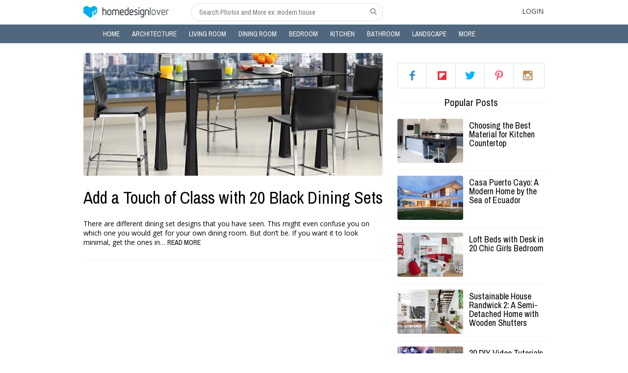

--- FILE ---
content_type: text/html; charset=UTF-8
request_url: https://homedesignlover.com/tag/black-dining-sets/
body_size: 9936
content:
<!doctype html>
<html lang="en">
<head>
	<meta charset="UTF-8"><style id="litespeed-optm-css-rules"></style><script id="litespeed-css-async-lib" type="text/javascript">!function(a){"use strict";var b=function(b,c,d){function e(a){return h.body?a():void setTimeout(function(){e(a)})}function f(){i.addEventListener&&i.removeEventListener("load",f),i.media=d||"all"}var g,h=a.document,i=h.createElement("link");if(c)g=c;else{var j=(h.body||h.getElementsByTagName("head")[0]).childNodes;g=j[j.length-1]}var k=h.styleSheets;i.rel="stylesheet",i.href=b,i.media="only x",e(function(){g.parentNode.insertBefore(i,c?g:g.nextSibling)});var l=function(a){for(var b=i.href,c=k.length;c--;)if(k[c].href===b)return a();setTimeout(function(){l(a)})};return i.addEventListener&&i.addEventListener("load",f),i.onloadcssdefined=l,l(f),i};"undefined"!=typeof exports?exports.loadCSS=b:a.loadCSS=b}("undefined"!=typeof global?global:this);!function(a){if(a.loadCSS){var b=loadCSS.relpreload={};if(b.support=function(){try{return a.document.createElement("link").relList.supports("preload")}catch(b){return!1}},b.poly=function(){for(var b=a.document.getElementsByTagName("link"),c=0;c<b.length;c++){var d=b[c];"preload"===d.rel&&"style"===d.getAttribute("as")&&(a.loadCSS(d.href,d,d.getAttribute("media")),d.rel=null)}},!b.support()){b.poly();var c=a.setInterval(b.poly,300);a.addEventListener&&a.addEventListener("load",function(){b.poly(),a.clearInterval(c)}),a.attachEvent&&a.attachEvent("onload",function(){a.clearInterval(c)})}}}(this);</script>
	<meta name="viewport" content="width=device-width,height=device-height,user-scalable=yes,initial-scale=1">
			<title>black dining sets - Page 1</title>
	<link rel="shortcut icon" href="https://homedesignlover.com/wp-content/themes/hdl/home-design-favi.ico" />
	<link data-asynced='1' as='style' onload='this.rel="stylesheet"'  href='https://fonts.googleapis.com/css?family=Archivo+Narrow:400,400italic,700,700italic' rel='preload' type='text/css'><noscript><link href='https://fonts.googleapis.com/css?family=Archivo+Narrow:400,400italic,700,700italic' rel='stylesheet' type='text/css'></noscript>
	<link data-asynced='1' as='style' onload='this.rel="stylesheet"'  href='https://fonts.googleapis.com/css?family=Open+Sans:300,600,400' rel='preload' type='text/css'><noscript><link href='https://fonts.googleapis.com/css?family=Open+Sans:300,600,400' rel='stylesheet' type='text/css'></noscript>
	
<!-- Social Warfare v3.3.3 https://warfareplugins.com --><style>@font-face {font-family: "sw-icon-font";src:url("https://homedesignlover.com/wp-content/plugins/social-warfare/assets/fonts/sw-icon-font.eot?ver=3.3.3");src:url("https://homedesignlover.com/wp-content/plugins/social-warfare/assets/fonts/sw-icon-font.eot?ver=3.3.3#iefix") format("embedded-opentype"),url("https://homedesignlover.com/wp-content/plugins/social-warfare/assets/fonts/sw-icon-font.woff?ver=3.3.3") format("woff"),
	url("https://homedesignlover.com/wp-content/plugins/social-warfare/assets/fonts/sw-icon-font.ttf?ver=3.3.3") format("truetype"),url("https://homedesignlover.com/wp-content/plugins/social-warfare/assets/fonts/sw-icon-font.svg?ver=3.3.3#1445203416") format("svg");font-weight: normal;font-style: normal;}</style>
<!-- Social Warfare v3.3.3 https://warfareplugins.com -->


<!-- This site is optimized with the Yoast SEO Premium plugin v12.0.1 - https://yoast.com/wordpress/plugins/seo/ -->
<meta name="robots" content="noindex,follow"/>
<meta property="og:locale" content="en_US" />
<meta property="og:type" content="object" />
<meta property="og:title" content="black dining sets - Page 1" />
<meta property="og:url" content="https://homedesignlover.com/tag/black-dining-sets/" />
<meta property="og:site_name" content="Home Design Lover" />
<meta property="fb:app_id" content="294098887279988" />
<script type='application/ld+json' class='yoast-schema-graph yoast-schema-graph--main'>{"@context":"https://schema.org","@graph":[{"@type":"WebSite","@id":"https://homedesignlover.com/#website","url":"https://homedesignlover.com/","name":"Home Design Lover","potentialAction":{"@type":"SearchAction","target":"https://homedesignlover.com/?s={search_term_string}","query-input":"required name=search_term_string"}},{"@type":"CollectionPage","@id":"https://homedesignlover.com/tag/black-dining-sets/#webpage","url":"https://homedesignlover.com/tag/black-dining-sets/","inLanguage":"en-US","name":"black dining sets - Page 1","isPartOf":{"@id":"https://homedesignlover.com/#website"}}]}</script>
<!-- / Yoast SEO Premium plugin. -->

<link rel='dns-prefetch' href='//cdn.linearicons.com' />
<link rel='dns-prefetch' href='//s.w.org' />
<link rel="alternate" type="application/rss+xml" title="Home Design Lover &raquo; black dining sets Tag Feed" href="https://homedesignlover.com/tag/black-dining-sets/feed/" />
		<script type="text/javascript">
			window._wpemojiSettings = {"baseUrl":"https:\/\/s.w.org\/images\/core\/emoji\/12.0.0-1\/72x72\/","ext":".png","svgUrl":"https:\/\/s.w.org\/images\/core\/emoji\/12.0.0-1\/svg\/","svgExt":".svg","source":{"concatemoji":"https:\/\/homedesignlover.com\/wp-includes\/js\/wp-emoji-release.min.js?ver=5.4.18"}};
			/*! This file is auto-generated */
			!function(e,a,t){var n,r,o,i=a.createElement("canvas"),p=i.getContext&&i.getContext("2d");function s(e,t){var a=String.fromCharCode;p.clearRect(0,0,i.width,i.height),p.fillText(a.apply(this,e),0,0);e=i.toDataURL();return p.clearRect(0,0,i.width,i.height),p.fillText(a.apply(this,t),0,0),e===i.toDataURL()}function c(e){var t=a.createElement("script");t.src=e,t.defer=t.type="text/javascript",a.getElementsByTagName("head")[0].appendChild(t)}for(o=Array("flag","emoji"),t.supports={everything:!0,everythingExceptFlag:!0},r=0;r<o.length;r++)t.supports[o[r]]=function(e){if(!p||!p.fillText)return!1;switch(p.textBaseline="top",p.font="600 32px Arial",e){case"flag":return s([127987,65039,8205,9895,65039],[127987,65039,8203,9895,65039])?!1:!s([55356,56826,55356,56819],[55356,56826,8203,55356,56819])&&!s([55356,57332,56128,56423,56128,56418,56128,56421,56128,56430,56128,56423,56128,56447],[55356,57332,8203,56128,56423,8203,56128,56418,8203,56128,56421,8203,56128,56430,8203,56128,56423,8203,56128,56447]);case"emoji":return!s([55357,56424,55356,57342,8205,55358,56605,8205,55357,56424,55356,57340],[55357,56424,55356,57342,8203,55358,56605,8203,55357,56424,55356,57340])}return!1}(o[r]),t.supports.everything=t.supports.everything&&t.supports[o[r]],"flag"!==o[r]&&(t.supports.everythingExceptFlag=t.supports.everythingExceptFlag&&t.supports[o[r]]);t.supports.everythingExceptFlag=t.supports.everythingExceptFlag&&!t.supports.flag,t.DOMReady=!1,t.readyCallback=function(){t.DOMReady=!0},t.supports.everything||(n=function(){t.readyCallback()},a.addEventListener?(a.addEventListener("DOMContentLoaded",n,!1),e.addEventListener("load",n,!1)):(e.attachEvent("onload",n),a.attachEvent("onreadystatechange",function(){"complete"===a.readyState&&t.readyCallback()})),(n=t.source||{}).concatemoji?c(n.concatemoji):n.wpemoji&&n.twemoji&&(c(n.twemoji),c(n.wpemoji)))}(window,document,window._wpemojiSettings);
		</script>
		<style type="text/css">
img.wp-smiley,
img.emoji {
	display: inline !important;
	border: none !important;
	box-shadow: none !important;
	height: 1em !important;
	width: 1em !important;
	margin: 0 .07em !important;
	vertical-align: -0.1em !important;
	background: none !important;
	padding: 0 !important;
}
</style>
	<link data-asynced='1' as='style' onload='this.rel="stylesheet"'  data-optimized='1' rel='preload' id='wp-block-library-css'  href='https://homedesignlover.com/min/ccb63.css' type='text/css' media='all' /><noscript><link data-optimized='1' rel='stylesheet' id='wp-block-library-css'  href='https://homedesignlover.com/min/ccb63.css' type='text/css' media='all' /></noscript>
<link data-asynced='1' as='style' onload='this.rel="stylesheet"'  data-optimized='1' rel='preload' id='social_warfare-css'  href='https://homedesignlover.com/min/4285b.css' type='text/css' media='all' /><noscript><link data-optimized='1' rel='stylesheet' id='social_warfare-css'  href='https://homedesignlover.com/min/4285b.css' type='text/css' media='all' /></noscript>
<link data-asynced='1' as='style' onload='this.rel="stylesheet"'  data-optimized='1' rel='preload' id='default-style-css'  href='https://homedesignlover.com/min/7bf7d.css' type='text/css' media='all' /><noscript><link data-optimized='1' rel='stylesheet' id='default-style-css'  href='https://homedesignlover.com/min/7bf7d.css' type='text/css' media='all' /></noscript>
<link data-asynced='1' as='style' onload='this.rel="stylesheet"'  rel='preload' id='icon-font-css'  href='https://cdn.linearicons.com/free/1.0.0/icon-font.min.css?ver=5.4.18' type='text/css' media='all' /><noscript><link rel='stylesheet' id='icon-font-css'  href='https://cdn.linearicons.com/free/1.0.0/icon-font.min.css?ver=5.4.18' type='text/css' media='all' /></noscript>
<link data-asynced='1' as='style' onload='this.rel="stylesheet"'  data-optimized='1' rel='preload' id='main-style-css'  href='https://homedesignlover.com/min/ba36b.css' type='text/css' media='all' /><noscript><link data-optimized='1' rel='stylesheet' id='main-style-css'  href='https://homedesignlover.com/min/ba36b.css' type='text/css' media='all' /></noscript>
<link data-asynced='1' as='style' onload='this.rel="stylesheet"'  data-optimized='1' rel='preload' id='lightbox-style-css'  href='https://homedesignlover.com/min/e752b.css' type='text/css' media='all' /><noscript><link data-optimized='1' rel='stylesheet' id='lightbox-style-css'  href='https://homedesignlover.com/min/e752b.css' type='text/css' media='all' /></noscript>
<link data-asynced='1' as='style' onload='this.rel="stylesheet"'  data-optimized='1' rel='preload' id='responsive-style-css'  href='https://homedesignlover.com/min/f6eea.css' type='text/css' media='all' /><noscript><link data-optimized='1' rel='stylesheet' id='responsive-style-css'  href='https://homedesignlover.com/min/f6eea.css' type='text/css' media='all' /></noscript>
<link rel='https://api.w.org/' href='https://homedesignlover.com/wp-json/' />
<link rel="EditURI" type="application/rsd+xml" title="RSD" href="https://homedesignlover.com/xmlrpc.php?rsd" />
<link rel="wlwmanifest" type="application/wlwmanifest+xml" href="https://homedesignlover.com/wp-includes/wlwmanifest.xml" /> 
<meta name="generator" content="WordPress 5.4.18" />
<!-- BuySellAds Ad Code -->
<script type="text/javascript">
(function(){
  var bsa = document.createElement('script');
     bsa.type = 'text/javascript';
     bsa.async = true;
     bsa.src = '//s3.buysellads.com/ac/bsa.js';
  (document.getElementsByTagName('head')[0]||document.getElementsByTagName('body')[0]).appendChild(bsa);
})();
</script>
<!-- End BuySellAds Ad Code --><link rel="icon" href="https://homedesignlover.com/wp-content/uploads/2015/08/cropped-hdlapp-32x32.jpg" sizes="32x32" />
<link rel="icon" href="https://homedesignlover.com/wp-content/uploads/2015/08/cropped-hdlapp-192x192.jpg" sizes="192x192" />
<link rel="apple-touch-icon" href="https://homedesignlover.com/wp-content/uploads/2015/08/cropped-hdlapp-180x180.jpg" />
<meta name="msapplication-TileImage" content="https://homedesignlover.com/wp-content/uploads/2015/08/cropped-hdlapp-270x270.jpg" />
</head>
<body>
		<header class="header">
			<div class="top-header">
				<div class="container">
					<div class="toggle-menu-mobile">
						<a href="#" class="lnr lnr-menu"></a>
					</div>
					<div class="top-header-right">
						<div class="logo">
							<a href="https://homedesignlover.com"></a>
						</div>
						<div class="input-search">
							<form role="search" method="get" action="https://homedesignlover.com/">
	<input type="text" name="s" placeholder="Search Photos and More ex: modern house"/>
	<button type="submit" class="lnr lnr-magnifier"></button>
</form>						</div>
					</div>
					<div class="top-header-left">
						<ul>
														<li class="login">
								<a href="#">Login</a>
								<div class="wrap-popup singup-login-form">
	<div class="main-popup">
		<a href="#" class="close lnr lnr-cross"></a>
		<div class="content-popup">
			<div class="logo-white"></div>
			<p class="message-popup"></p>
			<div class="form-singup-login">
				<div class="tabs">
					<ul class="tab-links">
						<li class="active"><a href="#tab1">Login</a></li>
						<li><a href="#tab2">Create</a></li>
					</ul>
					<div class="tab-content">
						<div id="tab1" class="tab active">
							
<form id="form-login" action="/">
	<div class="username"><i class="lnr lnr-user"></i><input type="text" name="username" class="vertical_line" placeholder="Username" /></div>
	<div class="user-pass"><i class="lnr lnr-lock"></i><input type="password" name="user-pass" class="vertical_line" placeholder="Password" /></div>
	<div><input type="submit" name="log-in" class="button bt-blue" value="Log in"/></div>
</form>										<p>or</p>
							<a href="#" class="signup-fb">Login using Facebook</a>
							<a href="#" class="link-forgot">Forgot Password?</a>
						</div>
						<div id="tab2" class="tab">
							<form id="form-signup" action="/">
	<div class="username"><i class="lnr lnr-user"></i><input type="text" name="username" class="vertical_line" placeholder="Username" /></div>
	<div class="user-email"><i class="lnr lnr-envelope"></i><input type="text" name="user-email" class="vertical_line" placeholder="Email address" /></div>
	<div class="user-pass"><i class="lnr lnr-lock"></i><input type="password" name="user-pass" class="vertical_line" placeholder="Password" /></div>
	<input type="submit" name="sing-up" class="button bt-blue" value="Sign up"/>
</form>							<p>or</p>
							<a href="#" class="signup-fb">Sign Up using Facebook</a>
							<a href="#" class="link-forgot">Forgot Password?</a>
						</div>
					</div>
				</div>
			</div>
			<div class="forgot-pass">
				<form id="form-forgot" action="/" method="post">
	<p>Forgot your password? Please enter your username or email address. You will receive a link to create a new password via email.</p>
	<input type="text" name="email-forgot" class="email-forgot" placeholder="Type Username or Email" />
	<input type="submit" name="forgot-bt" class="button bt-blue" value="Send recovery email"/>
</form>			</div>
		</div>
	</div><!--end main-popup -->
</div><!--end wrap-popup -->							</li>
														<li class="clear"></li>	
						</ul>			
					</div>
					
					<div class="input-search mobile">
						<form role="search" method="get" action="https://homedesignlover.com/">
	<input type="text" name="s" placeholder="Search Photos and More ex: modern house"/>
	<button type="submit" class="lnr lnr-magnifier"></button>
</form>					</div>
					<div class="clear"></div>
									</div>
			</div><!--end top-header-->
			<div class="top-menu">
				<div class="container">
						<ul id="menu-categories" class="main-menu"><li id="menu-item-193" class="menu-item menu-item-type-custom menu-item-object-custom menu-item-home menu-item-193"><a href="https://homedesignlover.com">Home<i class="lnr lnr-chevron-right"></i></a></li>
<li id="menu-item-46" class="menu-item menu-item-type-custom menu-item-object-custom menu-item-46"><a href="https://homedesignlover.com/category/architecture/">Architecture<i class="lnr lnr-chevron-right"></i></a></li>
<li id="menu-item-47" class="menu-item menu-item-type-custom menu-item-object-custom menu-item-47"><a href="https://homedesignlover.com/category/living-room-designs/">Living Room<i class="lnr lnr-chevron-right"></i></a></li>
<li id="menu-item-48" class="menu-item menu-item-type-custom menu-item-object-custom menu-item-48"><a href="https://homedesignlover.com/category/dining-room-designs/">Dining Room<i class="lnr lnr-chevron-right"></i></a></li>
<li id="menu-item-49" class="menu-item menu-item-type-custom menu-item-object-custom menu-item-49"><a href="https://homedesignlover.com/category/bedroom-designs/">Bedroom<i class="lnr lnr-chevron-right"></i></a></li>
<li id="menu-item-50" class="menu-item menu-item-type-custom menu-item-object-custom menu-item-50"><a href="https://homedesignlover.com/category/kitchen-designs/">Kitchen<i class="lnr lnr-chevron-right"></i></a></li>
<li id="menu-item-51" class="menu-item menu-item-type-custom menu-item-object-custom menu-item-51"><a href="https://homedesignlover.com/category/bathroom-designs/">Bathroom<i class="lnr lnr-chevron-right"></i></a></li>
<li id="menu-item-53" class="menu-item menu-item-type-custom menu-item-object-custom menu-item-53"><a href="https://homedesignlover.com/category/landscape-designs/">Landscape<i class="lnr lnr-chevron-right"></i></a></li>
<li id="menu-item-73585" class="menu-item menu-item-type-custom menu-item-object-custom menu-item-has-children menu-item-73585"><a href="#">More<i class="lnr lnr-chevron-right"></i></a>
<ul class="sub-menu">
	<li id="menu-item-2332" class="menu-item menu-item-type-custom menu-item-object-custom menu-item-2332"><a href="https://homedesignlover.com/category/interior-design/">Interior Design<i class="lnr lnr-chevron-right"></i></a></li>
	<li id="menu-item-1687" class="menu-item menu-item-type-custom menu-item-object-custom menu-item-1687"><a href="https://homedesignlover.com/category/home-decoration/">Decorations<i class="lnr lnr-chevron-right"></i></a></li>
	<li id="menu-item-1330" class="menu-item menu-item-type-custom menu-item-object-custom menu-item-1330"><a href="https://homedesignlover.com/category/home-furniture">Furniture<i class="lnr lnr-chevron-right"></i></a></li>
	<li id="menu-item-777" class="menu-item menu-item-type-taxonomy menu-item-object-category menu-item-777"><a href="https://homedesignlover.com/category/pools/">Pools<i class="lnr lnr-chevron-right"></i></a></li>
	<li id="menu-item-26107" class="menu-item menu-item-type-taxonomy menu-item-object-category menu-item-26107"><a href="https://homedesignlover.com/category/condo-ideas/">Condo<i class="lnr lnr-chevron-right"></i></a></li>
</ul>
</li>
<li class="clear"></li></ul>					<div class="footer-menu mobile">
							<ul id="menu-footer" class=""><li id="menu-item-16635" class="menu-item menu-item-type-custom menu-item-object-custom menu-item-16635"><a rel="nofollow" href="https://homedesignlover.com/terms-of-use/">Terms of Use</a></li>
<li id="menu-item-13887" class="menu-item menu-item-type-custom menu-item-object-custom menu-item-13887"><a rel="nofollow" href="https://homedesignlover.com/privacy-policy/">Privacy</a></li>
<li id="menu-item-13888" class="menu-item menu-item-type-custom menu-item-object-custom menu-item-13888"><a href="https://homedesignlover.com/sitemap_index.xml">Sitemap</a></li>
<li id="menu-item-13889" class="menu-item menu-item-type-custom menu-item-object-custom menu-item-13889"><a href="https://homedesignlover.com/contact-us/">Contact Us</a></li>
<li class="clear"></li></ul>					</div><!--end footer-menu-->
				</div>
			</div><!--end top-menu-->
		</header><!--end header-->		<div class="container content-container home">
			<div class="wrap-content">
				<div class="list-items">
												<div itemscope itemtype="http://schema.org/BlogPosting" class="item main-item">
									<a href="https://homedesignlover.com/home-furniture/black-dining-sets/" title="Add a Touch of Class with 20 Black Dining Sets">
										<div class="image-item">
																						<img width="610" height="250" src="https://homedesignlover.com/wp-content/uploads/2013/04/blak-dining-sets-610x250.jpg" class="attachment-post-image size-post-image wp-post-image" alt="" />										</div>
									</a>
									<div class="details-item">
										<a href="https://homedesignlover.com/home-furniture/black-dining-sets/" title="Add a Touch of Class with 20 Black Dining Sets"><h2 itemprop="name">Add a Touch of Class with 20 Black Dining Sets</h2></a>
										<div class="info-item">
											<ul>
												<!--li>
													<a href="#"> SHARES</a>
													<div class="shares-socials" rel="nofollow">
														<ul>
															<li><a class="fb-like" data-href="https://homedesignlover.com/home-furniture/black-dining-sets/" data-layout="button_count" data-action="like" data-show-faces="false" data-share="false"></a></li>
															<li class="twitter-btn"><a class="tw-stub" href="https://twitter.com/intent/tweet?url=https://homedesignlover.com/home-furniture/black-dining-sets/" data-counturl="0">Tweet</a><span class="tw-stub-ico"></span><span class="tw-stub-arr"></span></li>
															<li><div class="g-plus" data-action="share" data-annotation="bubble" data-href="https://homedesignlover.com/home-furniture/black-dining-sets/"></div></li>
															<li><script type="IN/Share" data-counter="right"></script></li>
															<li><a href="http://bufferapp.com/add" data-url="https://homedesignlover.com/home-furniture/black-dining-sets/" class="buffer-add-button" data-text=" " data-count="horizontal" ></a></li>
															<li><a href="//www.pinterest.com/pin/create/button/" data-pin-do="buttonBookmark"  data-pin-color="red"><img src="//assets.pinterest.com/images/pidgets/pinit_fg_en_rect_red_20.png" /></a></li>
														</ul>
													</div>	
												</li-->
																																																<li class="clear"></li>
											</ul>
										</div>
										<div class="content">
											<span>There are different dining set designs that you have seen. This might even confuse you on which one you would get for your own dining room. But don&#8217;t be. If you want it to look minimal, get the ones in&hellip;</span>
											<a href="https://homedesignlover.com/home-furniture/black-dining-sets/" class="read-more" title="Add a Touch of Class with 20 Black Dining Sets">Read more</a>
										</div>
									</div>
								</div><!--end top-content-->
																</div>
				<!-- pagination -->
				<div class="pagination">
					<ul>
						<li class="button-pre"><!--a href="#" class="button">Previous</a--></li>
						<li class="sub-pagination">
												</li>
						<li class="button-next"><!--a href="#" class="button">Next</a--></li>
						<li class="mobile-pagination">
												</li>
					</ul>
					<div class="clear"></div>
					<input type="hidden" name="number-current-page" value="" />
				</div>
				<!-- Ads -->
									<div class="text-center">
						<script async src="//pagead2.googlesyndication.com/pagead/js/adsbygoogle.js"></script>
<!-- hdl below title -->
<ins class="adsbygoogle"
     style="display:inline-block;width:336px;height:280px"
     data-ad-client="ca-pub-0157943887293956"
     data-ad-slot="8537131468"></ins>
<script>
(adsbygoogle = window.adsbygoogle || []).push({});
</script>					</div>
							</div><!--end content-->
			<!-- SIDEBAR -->
			<div class="sidebar">
	<!-- POPULAR POST -->
	<section id="text-4" class="widget widget_text">			<div class="textwidget"><!-- BuySellAds Zone Code -->
<div id="bsap_1275375" class="bsarocks bsap_3aee410c0921e435a5eb2f1f4c29ef19"></div>
<!-- End BuySellAds Zone Code --></div>
		</section><section id="follow_us_widget-2" class="widget widget_follow_us_widget">
		<div class="follow-us-box">
			<ul>
				<li class="fb"><a href="https://www.facebook.com/metaHDL" rel="nofollow" title="facebook">facebook</a></li>
				<li class="gp"><a href="https://flipboard.com/@homedesignlover" rel="nofollow" title="flipboard">flipboard</a></li>
				<li class="tw"><a href="https://twitter.com/homedesignlover" rel="nofollow" title="twitter">twitter</a></li>
				<li class="pt"><a href="https://www.pinterest.com/homedesignlover/" rel="nofollow" title="pinterest">pinterest</a></li>
				<li class="ig"><a href="http://instagram.com/homedesignlover" rel="nofollow" title="instagram">instagram</a></li>
			</ul>
		</div>

	</section>	<!-- images Advertisements  -->
	<!-- FEATURED POST -->
							<section id="ldktech_popular_posts_widget-2" class="widget widget_ldktech_popular_posts_widget"><div class="spacer"><h5><span>Popular Posts</span></h5><i class="title-line">&nbsp;</i></div>		<div class="item">
			<a href="https://homedesignlover.com/kitchen-designs/best-material-kitchen-countertop/" title="Choosing the Best Material for Kitchen Countertop" >
				<div class="image-item">
																	<img width="134" height="90" src="https://homedesignlover.com/wp-content/uploads/2017/08/countertop-kitchen-134x90.jpg" class="attachment-related-thumb size-related-thumb wp-post-image" alt="" />									</div>
			</a>
			<div class="details-item">
				<a href="https://homedesignlover.com/kitchen-designs/best-material-kitchen-countertop/" title="Choosing the Best Material for Kitchen Countertop" ><h6>Choosing the Best Material for Kitchen Countertop</h6></a>
							</div>
			<div class="clear"></div>
		</div>
						<div class="item">
			<a href="https://homedesignlover.com/architecture/casa-puerto-cayo-ecuador/" title="Casa Puerto Cayo: A Modern Home by the Sea of Ecuador" >
				<div class="image-item">
																	<img width="134" height="90" src="https://homedesignlover.com/wp-content/uploads/2017/08/puerto-cayp-134x90.jpg" class="attachment-related-thumb size-related-thumb wp-post-image" alt="" />									</div>
			</a>
			<div class="details-item">
				<a href="https://homedesignlover.com/architecture/casa-puerto-cayo-ecuador/" title="Casa Puerto Cayo: A Modern Home by the Sea of Ecuador" ><h6>Casa Puerto Cayo: A Modern Home by the Sea of Ecuador</h6></a>
							</div>
			<div class="clear"></div>
		</div>
						<div class="item">
			<a href="https://homedesignlover.com/home-furniture/loft-beds-desk-girls/" title="Loft Beds with Desk in 20 Chic Girls Bedroom" >
				<div class="image-item">
																	<img width="134" height="90" src="https://homedesignlover.com/wp-content/uploads/2017/09/loft-desk-girl-134x90.jpg" class="attachment-related-thumb size-related-thumb wp-post-image" alt="" />									</div>
			</a>
			<div class="details-item">
				<a href="https://homedesignlover.com/home-furniture/loft-beds-desk-girls/" title="Loft Beds with Desk in 20 Chic Girls Bedroom" ><h6>Loft Beds with Desk in 20 Chic Girls Bedroom</h6></a>
							</div>
			<div class="clear"></div>
		</div>
						<div class="item">
			<a href="https://homedesignlover.com/architecture/sustainable-house-randwick-2/" title="Sustainable House Randwick 2: A Semi-Detached Home with Wooden Shutters" >
				<div class="image-item">
																	<img width="134" height="90" src="https://homedesignlover.com/wp-content/uploads/2017/08/randwick2-featured-134x90.jpg" class="attachment-related-thumb size-related-thumb wp-post-image" alt="" />									</div>
			</a>
			<div class="details-item">
				<a href="https://homedesignlover.com/architecture/sustainable-house-randwick-2/" title="Sustainable House Randwick 2: A Semi-Detached Home with Wooden Shutters" ><h6>Sustainable House Randwick 2: A Semi-Detached Home with Wooden Shutters</h6></a>
							</div>
			<div class="clear"></div>
		</div>
						<div class="item">
			<a href="https://homedesignlover.com/landscape-designs/halloween-outdoor-decor/" title="20 DIY Video Tutorials for Your Halloween Outdoor Decors" >
				<div class="image-item">
																	<img width="134" height="90" src="https://homedesignlover.com/wp-content/uploads/2017/09/halloween-outdoor-134x90.jpg" class="attachment-related-thumb size-related-thumb wp-post-image" alt="" />									</div>
			</a>
			<div class="details-item">
				<a href="https://homedesignlover.com/landscape-designs/halloween-outdoor-decor/" title="20 DIY Video Tutorials for Your Halloween Outdoor Decors" ><h6>20 DIY Video Tutorials for Your Halloween Outdoor Decors</h6></a>
							</div>
			<div class="clear"></div>
		</div>
						<div class="item">
			<a href="https://homedesignlover.com/architecture/sticks-stones-house/" title="Sticks and Stones House: An Architect&#8217;s Passion, A Homeowner&#8217;s Aspiration" >
				<div class="image-item">
																	<img width="134" height="90" src="https://homedesignlover.com/wp-content/uploads/2017/08/stick-134x90.jpg" class="attachment-related-thumb size-related-thumb wp-post-image" alt="" />									</div>
			</a>
			<div class="details-item">
				<a href="https://homedesignlover.com/architecture/sticks-stones-house/" title="Sticks and Stones House: An Architect&#8217;s Passion, A Homeowner&#8217;s Aspiration" ><h6>Sticks and Stones House: An Architect&#8217;s Passion, A Homeowner&#8217;s Aspiration</h6></a>
							</div>
			<div class="clear"></div>
		</div>
						<div class="item">
			<a href="https://homedesignlover.com/home-furniture/table-designs-video/" title="20 Table Designs That Will Blow Your Mind" >
				<div class="image-item">
																	<img width="134" height="90" src="https://homedesignlover.com/wp-content/uploads/2017/08/TABLE-134x90.jpg" class="attachment-related-thumb size-related-thumb wp-post-image" alt="" />									</div>
			</a>
			<div class="details-item">
				<a href="https://homedesignlover.com/home-furniture/table-designs-video/" title="20 Table Designs That Will Blow Your Mind" ><h6>20 Table Designs That Will Blow Your Mind</h6></a>
							</div>
			<div class="clear"></div>
		</div>
				</section>				
</div><!--end sidebar-->			<!-- END SIDEBAR -->
			<div class="clear"></div>
		</div><!--end wrap-content-->
		<div class="container loading"><div id="loadingdots"></div></div>
		<div id="fb-root"></div><!-- init fb -->
		
		<footer class="container footer-container">
			<div class="footer-menu">
					<ul id="menu-footer-1" class=""><li class="menu-item menu-item-type-custom menu-item-object-custom menu-item-16635"><a rel="nofollow" href="https://homedesignlover.com/terms-of-use/">Terms of Use</a></li>
<li class="menu-item menu-item-type-custom menu-item-object-custom menu-item-13887"><a rel="nofollow" href="https://homedesignlover.com/privacy-policy/">Privacy</a></li>
<li class="menu-item menu-item-type-custom menu-item-object-custom menu-item-13888"><a href="https://homedesignlover.com/sitemap_index.xml">Sitemap</a></li>
<li class="menu-item menu-item-type-custom menu-item-object-custom menu-item-13889"><a href="https://homedesignlover.com/contact-us/">Contact Us</a></li>
<li class="clear"></li></ul>			</div><!--end footer-menu-->
			<p class="copyright">&copy;2019. Home Design Lover - A home design blog of Inspirations.All rights reserved.</p>
		</footer><!--end footer-->
	<script type='text/javascript' src='https://homedesignlover.com/wp-content/themes/hdl/js/jquery.js?ver=2.1.4'></script>
<script data-optimized='1' type='text/javascript' src='https://homedesignlover.com/min/6c9d9.js' defer data-deferred="1"></script>
<script type='text/javascript'>
/* <![CDATA[ */
var obj = {"ajaxurl":"https:\/\/homedesignlover.com\/wp-admin\/admin-ajax.php"};
/* ]]> */
</script>
<script data-optimized='1' type='text/javascript' src='https://homedesignlover.com/min/e3049.js' defer data-deferred="1"></script>
<script data-optimized='1' type='text/javascript' src='https://homedesignlover.com/min/1b24d.js' defer data-deferred="1"></script>
<script type="text/javascript">var swpFloatBeforeContent = false;var swpClickTracking = false; swpPinIt={"enabled":false};</script>	<!-- Google tag (gtag.js) -->
<script async src="https://www.googletagmanager.com/gtag/js?id=G-Y0N4S7NX7T"></script>
<script>
  window.dataLayer = window.dataLayer || [];
  function gtag(){dataLayer.push(arguments);}
  gtag('js', new Date());

  gtag('config', 'G-Y0N4S7NX7T');
</script>				</body>
</html>
<!-- Page generated by LiteSpeed Cache 2.9.4.1 on 2026-01-13 21:34:59 -->

--- FILE ---
content_type: text/html; charset=utf-8
request_url: https://www.google.com/recaptcha/api2/aframe
body_size: 267
content:
<!DOCTYPE HTML><html><head><meta http-equiv="content-type" content="text/html; charset=UTF-8"></head><body><script nonce="EjCGsSAF2nfL9aGzuoqHZA">/** Anti-fraud and anti-abuse applications only. See google.com/recaptcha */ try{var clients={'sodar':'https://pagead2.googlesyndication.com/pagead/sodar?'};window.addEventListener("message",function(a){try{if(a.source===window.parent){var b=JSON.parse(a.data);var c=clients[b['id']];if(c){var d=document.createElement('img');d.src=c+b['params']+'&rc='+(localStorage.getItem("rc::a")?sessionStorage.getItem("rc::b"):"");window.document.body.appendChild(d);sessionStorage.setItem("rc::e",parseInt(sessionStorage.getItem("rc::e")||0)+1);localStorage.setItem("rc::h",'1768940700927');}}}catch(b){}});window.parent.postMessage("_grecaptcha_ready", "*");}catch(b){}</script></body></html>